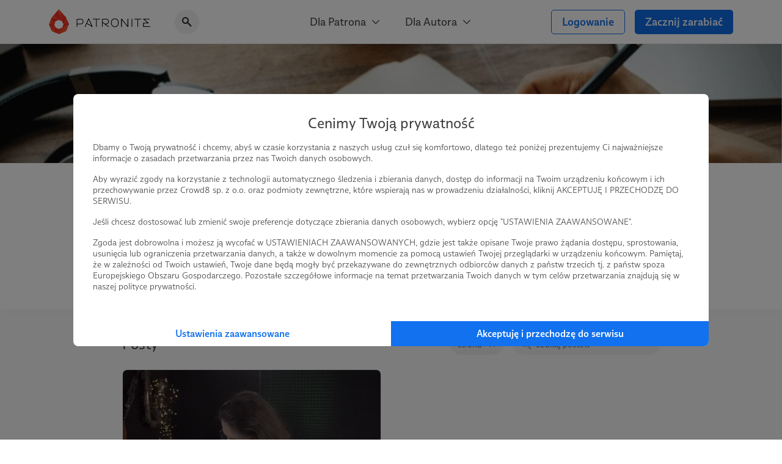

--- FILE ---
content_type: text/html; charset=UTF-8
request_url: https://patronite.pl/agnieszkaniesler/posts/4336,strona
body_size: 11222
content:
<!doctype html>
<html lang="pl">
<head>
    <meta charset="UTF-8">
    <meta name="viewport" content="width=device-width, initial-scale=1">
    <meta http-equiv="X-UA-Compatible" content="ie=edge">
    <meta name="revisit-after" content="5 days" />
    <meta name="robots" content="index, follow" />
    <meta name="description" content="Autorka bloga Historia Muzyki nie Gryzie, youtuberka, teoretyk muzyki i czynny pedagog. Uzależniona od kawy i ciekawych instrumentów." />
    <meta name="keywords" content="Jesteś twórcą, naukowcem, wolontariuszem? Patronite - zamieniamy pasję w sposób na życie." />
    <meta property="fb:app_id" content="416234261904853" />
    <script nonce="0c1c470924e1b8cc795c690ddc1a92aa">
      window.onerror = function(error, url, line) {
        if(!window.stopCollectErrors){
          window.errorsArr = window.errorsArr || [];

          window.errorsArr.push(error)
        }
      };
    </script>


    <script nonce="0c1c470924e1b8cc795c690ddc1a92aa">
        window.dataLayer = window.dataLayer || [];

        function gtag() {
            dataLayer.push(arguments);
        }

        const consentMode = localStorage.getItem('patronite-gdpr') && JSON.parse(localStorage.getItem('patronite-gdpr')).providers.google === 'allow' ? 'granted' : 'denied';

        gtag('consent', 'default', {
            'ad_storage': consentMode,
            'ad_personalization': consentMode,
            'ad_user_data': consentMode,
            'analytics_storage': consentMode
        });

        gtag('js', new Date());
        gtag('config', 'AW-638181254');
        gtag('config', 'G-G2G9R1H8QJ');
        gtag('config', 'G-XCLQNL44QB', {
            });

        (function(w,d,s,l,i){w[l]=w[l]||[];w[l].push({'gtm.start':
                new Date().getTime(),event:'gtm.js'});var f=d.getElementsByTagName(s)[0],
            j=d.createElement(s),dl=l!='dataLayer'?'&l='+l:'';j.async=true;j.src=
            'https://www.googletagmanager.com/gtm.js?id='+i+dl;var n=d.querySelector('[nonce]');
            n&&j.setAttribute('nonce',n.nonce||n.getAttribute('nonce'));
            f.parentNode.insertBefore(j,f);
        })(window,document,'script','dataLayer','GTM-TRJMBLW');

        var Patronite = {};
                Patronite = {"User":{"isLogged":false,"isAdult":false,"csrf":"P9OaYw5gCNkv3JOlZjEFtdbDmaECPbHzbyWXUkKu"},"Facebook":{"clientId":"416234261904853"},"OneSignal":{"appId":"cff49523-dba5-4547-a9dd-51a091f54d06","safariWebId":"web.onesignal.auto.42873e37-42b9-4e5d-9423-af83e9e44ff4","enabled":true},"PageConfig":{"useClarity":true,"sentryDsn":"https:\/\/22e91a43970d40cdae6153ad3feb9951@sentry.io\/1798165","version":"v1.1"}};
                Patronite.i18n = {"author":{"followCancel":"Obserwujesz","follow":"Obserwuj","loggedOut":"Nie jeste\u015b zalogowany!"},"form":{"choose":"Wybierz"},"modal":{"OK":"OK","rulesTitle":"Aby kontynuowa\u0107, konieczna jest akceptacja regulaminu:","rulesAcceptance":"O\u015bwiadczam, \u017ce zapozna\u0142em si\u0119 i akceptuj\u0119 tre\u015b\u0107 <a class=\"link\" href=\"\/regulamin\" target=\"_blank\">regulaminu<\/a> Patronite.pl."},"nav":{"noResults":"Nie znaleziono wynik\u00f3w"},"payments":{"currency":" z\u0142","choosePeriod":"Wybierz okres p\u0142atno\u015bci!","chooseMethod":"Wybierz metod\u0119 p\u0142atno\u015bci!","chooseThreshold":"Wybierz pr\u00f3g p\u0142atno\u015bci!","waitForRedirect":"Trwa \u0142\u0105czenie z operatorem p\u0142atno\u015bci."},"oldBrowserWarning":"Twoja przegl\u0105darka jest przestarza\u0142a, zaktualizuj j\u0105.","socialShare":{"noGdprAgreement":"Brak zgody RODO!"}};

        Patronite.browserCheckDate = '23102019 14:45';
        Patronite.OneSignalPushTags = function (tags) {};
    </script>
    <script nonce="0c1c470924e1b8cc795c690ddc1a92aa">
window.wph=function(){const s=(window['wph'].queue=window['wph'].queue||[]);arguments[0]==='init'?s.unshift(arguments):s.push(arguments);};window.patroniteGdprProviders=[];window.patroniteGdprProviders.push({key:'google',callback:function(value){if(value!=='allow'){return;}
gtag('consent','update',{'ad_storage':'granted','ad_personalization':'granted','ad_user_data':'granted','analytics_storage':'granted'});}});window.patroniteGdprProviders.push({key:'facebook',callback:function(value){if(value!=='allow'){return;}
(function(d,s,id){var js,fjs=d.getElementsByTagName(s)[0];if(d.getElementById(id))return;js=d.createElement(s);js.id=id;js.src="//connect.facebook.net/pl_PL/sdk.js#xfbml=1&version=v2.5&appId=416234261904853";fjs.parentNode.insertBefore(js,fjs);}(document,'script','facebook-jssdk'));!function(f,b,e,v,n,t,s)
{if(f.fbq)return;n=f.fbq=function(){n.callMethod?n.callMethod.apply(n,arguments):n.queue.push(arguments)};if(!f._fbq)f._fbq=n;n.push=n;n.loaded=!0;n.version='2.0';n.queue=[];t=b.createElement(e);t.async=!0;t.src=v;s=b.getElementsByTagName(e)[0];s.parentNode.insertBefore(t,s)}(window,document,'script','https://connect.facebook.net/en_US/fbevents.js');fbq('init','609911026500637');fbq('track','PageView');}});window.patroniteGdprProviders.push({key:'sentry',callback:async function(value){window.stopCollectErrors=true;if(value!=='allow'){return;}
var loadScript=function(s,e,n,t,r,y){return new Promise(function(resolve,reject){var js,pjs=s.getElementsByTagName(e)[0],id='dynamic-script-'+Date.now();js=s.createElement(e);js.setAttribute("crossorigin","anonymous");js.integrity=t;js.src=n;js.id=id;js.addEventListener('load',function(){resolve();})
pjs.parentNode.insertBefore(js,pjs);})};await loadScript(document,'script','https://browser.sentry-cdn.com/7.53.1/bundle.min.js','sha384-TAmKuSiw9ilvCDimDNU3n2p9B/TsFLCCBI3zYYxaAwv34hXzH8ghBq/M0SYU/eY9');await loadScript(document,'script','https://browser.sentry-cdn.com/7.53.1/rewriteframes.min.js','sha384-f3pWw8y734RTPve/CWHIJ8xskg7LWyQTeky7idsQG9akV8PnnLSd+soM0hv5Abx5');if(typeof Sentry!=='undefined'&&typeof Sentry.init!=='undefined'){const sentryConfig={dsn:Patronite.PageConfig.sentryDsn,environment:'prod',release:'ver-1.16.92:ver-1.2.177',allowUrls:[/^https:\/\/(.+\.)?patronite\.pl/],tracesSampleRate:0.01,ignoreErrors:['ResizeObserver loop limit exceeded','ResizeObserver loop completed with undelivered notifications.','Can\'t find variable: _AutofillCallbackHandler'],integrations:[new Sentry.Integrations.RewriteFrames({iteratee:(frame)=>{frame.filename=frame.filename.replace(/(.+)\.[0-9]+\.js$/,'$1.js');return frame;}})],beforeSend:function(event,hint){const exceptions=((event.exception||{}).values||[]);if(exceptions.length&&exceptions[exceptions.length-1].value.match(/OneSignal is not defined/)){return null;}
if((((hint.request||{}).headers||{})['User-Agent']||'').match(/Facebook|FBAV\//)){return null;}
return event;}};Sentry.init(sentryConfig);if(window.errorsArr){window.errorsArr.forEach(err=>{Sentry.captureException(err);})
window.errorsArr=null;}}}})
window.patroniteGdprProviders.push({key:'clarity',callback:function(value){if(value!=='allow'){return;}
const useClarity=Patronite.PageConfig?Patronite.PageConfig.useClarity:false;if(!useClarity){return;}
(function(c,l,a,r,i,t,y){c[a]=c[a]||function(){(c[a].q=c[a].q||[]).push(arguments)};t=l.createElement(r);t.async=1;t.src="https://www.clarity.ms/tag/"+i;y=l.getElementsByTagName(r)[0];y.parentNode.insertBefore(t,y);})(window,document,"clarity","script","gri8xi6ueq");}});window.patroniteGdprProviders.push({key:'oneSignal',callback:value=>{if(value!=='allow'){return;}
var s=document.createElement("script");s.type="text/javascript";s.src="https://cdn.onesignal.com/sdks/OneSignalSDK.js";s.setAttribute('async','');if(s.readyState){s.onreadystatechange=function(){if(s.readyState=="loaded"||s.readyState=="complete"){s.onreadystatechange=null;OneSignalHandle();}};}else{s.onload=function(){OneSignalHandle();};}
document.head.appendChild(s);const OneSignalHandle=()=>{OneSignal.push(["init",{appId:Patronite.OneSignal.appId,safari_web_id:Patronite.OneSignal.safariWebId,autoRegister:true,promptOptions:{actionMessage:'Hej! Możesz otrzymywać powiadomienia o najważniejszych wydarzeniach na Patronite:',exampleNotificationTitleDesktop:'Powiadomienia od Patronite.pl',exampleNotificationMessageDesktop:'Powiadomienia od Patronite.pl',exampleNotificationTitleMobile:'Powiadomienia od Patronite.pl',exampleNotificationMessageMobile:'Powiadomienia od Patronite.pl',exampleNotificationCaption:'w każdej chwili możesz zrezygnować.',acceptButtonText:'Kontynuuj',cancelButtonText:'Nie, dzięki'},notifyButton:{enable:Patronite.OneSignal.enabled,position:'bottom-left',size:'medium',theme:'default',offset:{left:'20px',bottom:'70px'},showCredit:false,text:{'tip.state.unsubscribed':'Zapisz Patronite.pl do powiadomień','tip.state.subscribed':'Fajnie, że jesteś z nami.','tip.state.blocked':'Zablokowane powiadomienia :(','message.prenotify':'Zapisz Patronite.pl do powiadomień','message.action.subscribed':'Dzięki za zapisanie!','message.action.resubscribed':'Witaj ponownie!','message.action.unsubscribed':'Żegnaj...','dialog.main.title':'Zarządzaj powiadomieniami','dialog.main.button.subscribe':'Zapisz się','dialog.main.button.unsubscribe':'Wypisz się'}},welcomeNotification:{"title":"Patronite.pl","message":"Dziękujemy za zapisanie się do powiadomień"}}]);OneSignal.push(function(){OneSignal.getUserId(function(userId){console.log("OneSignal User ID:",userId);});});}
Patronite.OneSignalPushTags=function(tags){window.OneSignal!==undefined&&OneSignal.isPushNotificationsEnabled(function(isEnabled){isEnabled&&OneSignal.push(function(){OneSignal.sendTags(tags).then(function(tagsSent){});});});}}});window.patroniteGdprProviders.push({key:'wpPixel',callback:value=>{if(value!=='allow'){return;}
(function(d,m,e,v,n,t,s){d['WphTrackObject']=n;d[n]=window[n]||function(){(d[n].queue=d[n].queue||[]).push(arguments)},d[n].l=1*new Date(),t=m.createElement(e),s=m.getElementsByTagName(e)[0],t.async=1;t.src=v;s.parentNode.insertBefore(t,s)})(window,document,'script','https://pixel.wp.pl/w/tr.js','wph');wph('init','WP-ADS-12689-6T0');}});(function(){const embeddableReplacer=function(isEnabled){const iframes=document.querySelectorAll('iframe[data-gdpr-embeddable-src]');const currentPlaceholders=document.querySelectorAll('.embedded-gdpr-box');for(let i=0;i<currentPlaceholders.length;i++){currentPlaceholders[i].remove();}
for(let i=0;i<iframes.length;i++){if(isEnabled){iframes[i].src=iframes[i].dataset.gdprEmbeddableSrc;iframes[i].style.display='block';}else{const width=iframes[i].offsetWidth;const height=iframes[i].offsetHeight;const style=width&&height?'width:'+width+'px;height:'+height+'px':'';iframes[i].style.display='none';iframes[i].insertAdjacentHTML('afterend','<div class="empty-list gradient embedded-gdpr-box" style="'+style+';display:inline-flex;min-height:auto;"><span class="empty-list__title">W tym miejscu powinna być zewnętrzna treść</span><p class="empty-list__text">Aby zobaczyć treść musisz zmienić ustawienia <a href="/polityka_prywatnosci" class="link">polityki prywatności</a></p></div>');}}
const scripts=document.querySelectorAll('script[data-gdpr-embeddable-src]');for(let i=0;i<scripts.length;i++){if(isEnabled){scripts[i].src=scripts[i].dataset.gdprEmbeddableSrc;}}}
document.addEventListener("DOMContentLoaded",function(){embeddableReplacer(false);});document.addEventListener('ptr:gdpr:embedded',(e)=>{document.addEventListener("DOMContentLoaded",function(){embeddableReplacer(e.detail.value==='allow');});})
window.patroniteGdprProviders.push({key:'embedded',callback:value=>{if(value==='allow'){embeddableReplacer(true);}}});})();(function(){const facebookActions=function(isEnabled){if(!isEnabled){return;}
if(Patronite.PageConfig&&Patronite.PageConfig.authorFacebookPixel){if(document.querySelector('#author-public-page')||Patronite.PageConfig.version==='v1.1'){fbq('init',Patronite.PageConfig.authorFacebookPixel);fbq('trackSingle',Patronite.PageConfig.authorFacebookPixel,'PageView');}}};if(typeof window.patroniteGdprData!=='undefined'&&typeof window.patroniteGdprData['facebook']!=='undefined'){facebookActions(window.patroniteGdprData['facebook']);}else{document.addEventListener('ptr:gdpr:facebook',(e)=>{facebookActions(e.detail.value==='allow');})}})();(function(w,d,s,l){w[l]=w[l]||[];var js,pjs=d.getElementsByTagName(s)[0];js=d.createElement(s);js.async=true;js.src="https://cdn.patronite.pl/rodo/rodo-current.js?v202501";pjs.parentNode.insertBefore(js,pjs);js.onload=function(){w.PatroniteRodoModal=new PatroniteRodo.Modal({providers:w[l]});w.PatroniteRodoModal.init();};}(window,document,'script','patroniteGdprProviders'));</script>

    <meta property="twitter:image" content="https://d3npyywa6qnolf.cloudfront.net/prod/eyJ1cmwiOiJodHRwczpcL1wvcGF0cm9uaXRlLnBsXC91cGxvYWRcL3VzZXJcLzcyMTAwXC9hdmF0YXJfbWluLmpwZz8xNTc2NTMxODU5IiwiZWRpdHMiOnsianBlZyI6eyJvcHRpb25zIjp7InF1YWxpdHkiOjEwMCwibW96anBlZyI6dHJ1ZX19fX0%3D/7TZ9vSZOgSzImEMOqclzeVyl5WK3VMPSukywDoGLuFk%3D" />
<meta property="og:image" content="https://d3npyywa6qnolf.cloudfront.net/prod/eyJ1cmwiOiJodHRwczpcL1wvcGF0cm9uaXRlLnBsXC91cGxvYWRcL3VzZXJcLzcyMTAwXC9hdmF0YXJfbWluLmpwZz8xNTc2NTMxODU5IiwiZWRpdHMiOnsianBlZyI6eyJvcHRpb25zIjp7InF1YWxpdHkiOjEwMCwibW96anBlZyI6dHJ1ZX19fX0%3D/7TZ9vSZOgSzImEMOqclzeVyl5WK3VMPSukywDoGLuFk%3D" />
<meta property="og:title" content="Agnieszka Niesler" />
<meta property="og:description" content="Autorka bloga Historia Muzyki nie Gryzie, youtuberka, teoretyk muzyki i czynny pedagog. Uzależniona od kawy i ciekawych instrumentów." />
<meta property="og:site_name" content="Patronite.pl" />
<meta property="og:type" content="website" />
<meta property="og:url" content="https://patronite.pl/agnieszkaniesler/posts/4336,strona" />
  <link type="text/css" href="https://cdn.patronite.pl/framework/ver-1.16.92/css/patronite-framework_styles.css" rel="stylesheet">
        <link type="text/css" href="https://cdn.patronite.pl/webapp/ver-1.2.177/css/patronite-patronite_styles.css" rel="stylesheet">
        <link type="text/css" href="https://cdn.patronite.pl/framework/ver-1.16.92/css/patronite-svg_font.css" rel="stylesheet">
        <link type="text/css" href="https://cdn.patronite.pl/webapp/ver-1.2.177/css/patronite-main_navigation_styles.css" rel="stylesheet">
    
  <link type="text/css" href="https://cdn.patronite.pl/webapp/ver-1.2.177/css/patronite-author_profile_styles.css" rel="stylesheet">
  <style nonce="0c1c470924e1b8cc795c690ddc1a92aa">
      :root{
          --main-profile-color: #106CE5;
          --main-profile-color-light: rgba(33, 122, 239, 0.05);
      }
  </style>
<link rel="shortcut icon" href="https://patronite.pl/img/ico/favicon.ico" />
    <link rel="apple-touch-icon" href="https://cdn.patronite.pl/webapp/img/apple-touch-icons/icon-192.png">
    <link rel="apple-touch-icon" sizes="57x57" href="https://cdn.patronite.pl/webapp/img/apple-touch-icons/icon-57.png">
    <link rel="apple-touch-icon" sizes="76x76" href="https://cdn.patronite.pl/webapp/img/apple-touch-icons/icon-76.png">
    <link rel="apple-touch-icon" sizes="120x120" href="https://cdn.patronite.pl/webapp/img/apple-touch-icons/icon-120.png">
    <link rel="apple-touch-icon" sizes="152x152" href="https://cdn.patronite.pl/webapp/img/apple-touch-icons/icon-152.png">
    <link rel="apple-touch-icon" sizes="167x167" href="https://cdn.patronite.pl/webapp/img/apple-touch-icons/icon-167.png">
    <link rel="apple-touch-icon" sizes="180x180" href="https://cdn.patronite.pl/webapp/img/apple-touch-icons/icon-180.png">

    <link rel="manifest" href="https://patronite.pl/manifest.json">
        <link rel="canonical" href="https://patronite.pl/agnieszkaniesler/posts/4336,strona" />
    
    <title>Agnieszka Niesler - Patronite.pl</title>

    
    </head>
<body class="patronite--new ">
    <noscript>
        <div class="noscript">Do poprawnego korzystania ze strony wymagana jest obsługa JavaScript!</div>
    </noscript>
    <div id="fb-root"></div>
    <div id="outdated"></div>

    

    
            

<header class="main-navigation less-space" data-clarity-unmask="true">
    <div class="container">
        <div class="main-navigation__container">
            <div class="main-navigation__main">
                <a href="https://patronite.pl" class="main-navigation__logo" aria-label="Strona główna">
                    <img src="https://cdn.patronite.pl/framework/ver-1.16.92/images/patronite-logo.svg" alt="Patronite logo">
                </a>
                                    <div class="main-navigation__search">
                <button class="main-navigation__search--close-search" aria-label="Powrót do nawigacji">
                    <i class="icon icon-arrow-left"></i>
                </button>
                <div class="main-navigation__search--inner">
                    <i class="icon icon-search-alt"></i>
                    <input type="text" placeholder="Szukaj Autora..." data-search-author aria-label="Szukaj Autora" />
                    <button class="main-navigation__search--clear" aria-label="Wyczyść wyszukiwanie">
                        <i class="icon icon-close"></i>
                    </button>
                    <div class="main-navigation__search--results"></div>
                </div>
            </div>
                        </div>

                    <div class="main-navigation__mobile-triggers">
                                        <button class="btn" data-mobile-search aria-label="Pokaż wyszukiwarkę">
                    <i class="icon icon-search-alt"></i>
                </button>
                        <button class="btn" data-mobile-menu aria-label="Otwórz menu">
                                <i class="icon icon-menu-alt"></i>
            </button>
        </div>
    
                                         <nav class="main-navigation__links" aria-label="Główna nawigacja strony">
                                    <div class="main-navigation__menu">
                        <button class="main-navigation__menu--trigger">
                            Dla Patrona <i class="icon icon-select"></i>
                        </button>
                        <ul class="main-navigation__menu--list">
                                                            <li>
                                    <a href="https://patronite.pl/jak_to_dziala">
                                        Jak to działa?
                                    </a>
                                </li>
                                                            <li>
                                    <a href="https://patronite.pl/kupony/info">
                                        Kup na prezent
                                    </a>
                                </li>
                                                            <li>
                                    <a href="https://patronite.pl/app/faq/43000183937">
                                        FAQ - najczęstsze pytania
                                    </a>
                                </li>
                                                            <li>
                                    <a href="https://patronite.pl/app/deals">
                                        Zniżki dla Patronów
                                    </a>
                                </li>
                                                    </ul>
                    </div>
                                    <div class="main-navigation__menu">
                        <button class="main-navigation__menu--trigger">
                            Dla Autora <i class="icon icon-select"></i>
                        </button>
                        <ul class="main-navigation__menu--list">
                                                            <li>
                                    <a href="https://patronite.pl/p/dlaczego-patronite">
                                        Dlaczego Patronite
                                    </a>
                                </li>
                                                            <li>
                                    <a href="https://patronite.pl/lp/funkcje-patronite">
                                        Funkcje Patronite
                                    </a>
                                </li>
                                                            <li>
                                    <a href="https://patronite.pl/p/marketplace">
                                        Patronite Marketplace
                                    </a>
                                </li>
                                                            <li>
                                    <a href="https://patronite.pl/app/faq/43000183934">
                                        FAQ - najczęstsze pytania
                                    </a>
                                </li>
                                                            <li>
                                    <a href="https://patronite.pl/blog">
                                        Blog
                                    </a>
                                </li>
                                                    </ul>
                    </div>
                            </nav>
        
            
                                <div class="main-navigation__buttons">
                                                            <a class="btn btn-fit-text btn-complement btn-outline" href="https://patronite.pl/login">Logowanie</a>
                                            <a class="btn btn-fit-text btn-complement" href="https://patronite.pl/p/dlaczego-patronite">Zacznij zarabiać</a>
                                                </div>
                    </div>
    </div>
</header>
<script nonce="0c1c470924e1b8cc795c690ddc1a92aa">
    window.PatroniteMobileMenu = {
        userMenu: {
            user: null
        },
        menus: []
    };

    window.PatroniteMobileMenu.menus = [{"name":"Dla Patrona","url":null,"attributes":[],"children":[{"name":"Jak to dzia\u0142a?","url":"https:\/\/patronite.pl\/jak_to_dziala","attributes":[],"children":[]},{"name":"Kup na prezent","url":"https:\/\/patronite.pl\/kupony\/info","attributes":[],"children":[]},{"name":"FAQ - najcz\u0119stsze pytania","url":"https:\/\/patronite.pl\/app\/faq\/43000183937","attributes":[],"children":[]},{"name":"Zni\u017cki dla Patron\u00f3w","url":"https:\/\/patronite.pl\/app\/deals","attributes":[],"children":[]}]},{"name":"Dla Autora","url":null,"attributes":[],"children":[{"name":"Dlaczego Patronite","url":"https:\/\/patronite.pl\/p\/dlaczego-patronite","attributes":[],"children":[]},{"name":"Funkcje Patronite","url":"https:\/\/patronite.pl\/lp\/funkcje-patronite","attributes":[],"children":[]},{"name":"Patronite Marketplace","url":"https:\/\/patronite.pl\/p\/marketplace","attributes":[],"children":[]},{"name":"FAQ - najcz\u0119stsze pytania","url":"https:\/\/patronite.pl\/app\/faq\/43000183934","attributes":[],"children":[]},{"name":"Blog","url":"https:\/\/patronite.pl\/blog","attributes":[],"children":[]}]}];
    window.PatroniteMobileMenu.userMenu.roundButtons = [];
    window.PatroniteMobileMenu.userMenu.actions =  [{"name":"Logowanie","btnClasses":["btn-complement","btn-outline"],"url":"https:\/\/patronite.pl\/login"},{"name":"Zacznij zarabia\u0107","btnClasses":["btn-complement"],"url":"https:\/\/patronite.pl\/p\/dlaczego-patronite"}];
    window.PatroniteMobileMenu.userMenu.links =  [];
</script>

    
    <main id="main-content">
            <div class="author-profile__page" data-clarity-unmask="true">
        <section class="author-profile__header">
            
                            <div class="author-profile__header--main-image" style="background-image: url('https://d3npyywa6qnolf.cloudfront.net/prod/user/72100/eyJ1cmwiOiJodHRwczpcL1wvcGF0cm9uaXRlLnBsXC91cGxvYWRcL3VzZXJcLzcyMTAwXC9iYWNrZ3JvdW5kLmpwZz8xNTc2NTM0MDM5IiwiZWRpdHMiOnsianBlZyI6eyJvcHRpb25zIjp7InF1YWxpdHkiOjk1fX19fQ%3D%3D/Zl7a0mTJOoHC9FpHCxpDa00lcoJxpHSYXMbzQBO%2F1Pg%3D');">
                        
                </div>
            
                          <div class="author-profile__header--top">
                <div class="container-xs mobile-padding">
                  <div class="author-profile__header--author">
                    <div class="author-profile__header--author__avatar">
                      <picture>
                        <source srcset="https://d3npyywa6qnolf.cloudfront.net/prod/user/72100/eyJ1cmwiOiJodHRwczpcL1wvcGF0cm9uaXRlLnBsXC91cGxvYWRcL3VzZXJcLzcyMTAwXC9hdmF0YXJfb3JpZy5qcGc%2FMTU3NjUzMTg1OSIsImVkaXRzIjp7InJlc2l6ZSI6eyJ3aWR0aCI6MjkwfSwidG9Gb3JtYXQiOiJ3ZWJwIn19/KXUYtfclhm0ijukSZIz1fPHR2Gl9zMR4Wkjig6mWmOE%3D" type="image/webp">
                        <source srcset="https://d3npyywa6qnolf.cloudfront.net/prod/user/72100/eyJ1cmwiOiJodHRwczpcL1wvcGF0cm9uaXRlLnBsXC91cGxvYWRcL3VzZXJcLzcyMTAwXC9hdmF0YXJfb3JpZy5qcGc%2FMTU3NjUzMTg1OSIsImVkaXRzIjp7InJlc2l6ZSI6eyJ3aWR0aCI6MjkwLCJvcHRpb25zIjp7InF1YWxpdHkiOjk1fX0sInRvRm9ybWF0IjoianBlZyJ9fQ%3D%3D/ElwWJlivcoZ4YJ2UBTHtcs3KWaUf63U3NbSsdeqv86Q%3D" type="image/jpeg">
                        <img src="https://d3npyywa6qnolf.cloudfront.net/prod/user/72100/eyJ1cmwiOiJodHRwczpcL1wvcGF0cm9uaXRlLnBsXC91cGxvYWRcL3VzZXJcLzcyMTAwXC9hdmF0YXJfb3JpZy5qcGc%2FMTU3NjUzMTg1OSIsImVkaXRzIjp7InJlc2l6ZSI6eyJ3aWR0aCI6MjkwLCJvcHRpb25zIjp7InF1YWxpdHkiOjk1fX0sInRvRm9ybWF0IjoianBlZyJ9fQ%3D%3D/ElwWJlivcoZ4YJ2UBTHtcs3KWaUf63U3NbSsdeqv86Q%3D" alt="Avatar użytkownika"/>
                      </picture>
                          
                    </div>

                    <div class="author-profile__header--author__tags">
                                              <a href="https://patronite.pl/kategoria/1/muzyka">Muzyka</a>
                                              <a href="https://patronite.pl/kategoria/18/edukacja">Edukacja</a>
                                              <a href="https://patronite.pl/kategoria/23/youtube">YouTube</a>
                                          </div>

                    <div class="author-profile__header--author__name">
                      <h1>
                        Agnieszka Niesler <i data-tooltip="Zweryfikowany autor" class="icon icon-shield-check"></i>
                      </h1>
                          
                    </div>

                        <div class="author-profile__stats hide-mobile">
                    <div class="author-profile__stats--box">
    <div class="author-profile__stats--box__partial">
        <b id="stats-patrons">0</b>    </div>
    <div class="author-profile__stats--box__partial">
        <span>patronów</span>
    </div>
</div>                            <div class="author-profile__stats--box">
    <div class="author-profile__stats--box__partial">
        <b id="stats-monthly">0</b>&nbsp;<b>zł</b>    </div>
    <div class="author-profile__stats--box__partial">
        <span>miesięcznie</span>
    </div>
</div>                            <div class="author-profile__stats--box">
    <div class="author-profile__stats--box__partial">
        <b id="stats-total">2 430</b>&nbsp;<b>zł</b>    </div>
    <div class="author-profile__stats--box__partial">
        <span>łącznie</span>
    </div>
</div>            </div>
    <div class="author-profile__stats only-mobile">
                    <div class="author-profile__stats--box">
    <div class="author-profile__stats--box__partial">
        <b id="stats-patrons">0</b>    </div>
    <div class="author-profile__stats--box__partial">
        <span>patronów</span>
    </div>
</div>        
                    <div class="author-profile__stats--box" data-stat-tabs>
                <div class="author-profile__stats--box__partial">
                                            <b data-stat-tab="monthly">0 zł</b>
                    
                                            <b data-stat-tab="total">2 430 zł</b>
                                    </div>
                <div class="author-profile__stats--box__partial">
                                            <span data-stat-tab-trigger="monthly">miesięcznie</span>
                    
                                            <span data-stat-tab-trigger="total">łącznie</span>
                                    </div>
            </div>
            </div>

                    
                                          <div class="only-mobile author-profile__subscribe">
                                              </div>
                    
                  </div>
                </div>
              </div>
            
        </section>

                  <div class="author-profile__tabs">
            <div class="author-profile__tabs--inner">
                <nav class="author-profile__tabs--nav">
                                            <a class="" href="https://patronite.pl/agnieszkaniesler/description"  aria-label="Profil">
    Profil
    </a>
                        
                        
                        <a class="active" href="https://patronite.pl/agnieszkaniesler/posts"  aria-label="Posty">
    Posty
    </a>

                        
                        
                                                    <a class="" href="https://patronite.pl/agnieszkaniesler/media"  aria-label="Galeria">
    Galeria
    </a>
                        
                                                    <a class="" href="https://patronite.pl/agnieszkaniesler/comments"  aria-label="Komentarze">
    Komentarze
    </a>
                        
                                                            </nav>
            </div>
        </div>
        
                    

<section class="author-profile__section is-grey author-profile__posts" >
    <div class="mobile-padding container-xs">
        
                    <div class="author-profile__section--header">
                <h2 class="author-profile__section--title is-edit">
                    Posty
                                            <div class="author-profile__section--edit-section">
                                        
    
                        </div>
                                    </h2>
                <div class="author-profile__section--header__actions">
                            
    
<div class="phrase-search">
            <a href="https://patronite.pl/agnieszkaniesler/posts" class="clear phrase-search__current-tag">strona <i class="icon icon-close"></i></a>
        <form method="GET" action="https://patronite.pl/agnieszkaniesler/posts/4336,strona" id="search-post-form" aria-label="Szukaj postów">
        <div class="tags-search">
            <i class="icon icon-search-alt tags-search--icon"></i>
            <input aria-label="Szukaj postów" name="phrase" type="text" data-author-profile-input-search placeholder="Szukaj postów" value="" autocomplete="off" class="tags-search--input"/>
            <button type="button" class="tags-search--clear" data-url="https://patronite.pl/agnieszkaniesler/posts/4336,strona">
                <i class="icon icon-close"></i>
            </button>
        </div>
    </form>
</div>

<script src="https://cdn.patronite.pl/webapp/ver-1.2.177/js/patronite-phrase_search.js" nonce="0c1c470924e1b8cc795c690ddc1a92aa"></script>
                    </div>
            </div>
        
                    <div class="author-profile__content-row">
                    
<div class="feature-card author-profile__posts">
                
            <a href="https://patronite.pl/post/15932/tworzycie-historiamuzykipl" target="_self" aria-label="Tworzycie historiamuzyki.pl!">
            <div class="feature-card--img ">
                                            <picture>
            <source srcset="https://d3npyywa6qnolf.cloudfront.net/prod/[base64]/5RY9IoVrNEcCzDs6v66yiLVC3umowaeRd%2FvpndzyDPg%3D 2x, https://d3npyywa6qnolf.cloudfront.net/prod/[base64]/8bH0oAhEPm8eAQgGG2UhAa3nqsAkO9fGGD6fqHVi6ig%3D 1x" type="image/webp">
            <source srcset="https://d3npyywa6qnolf.cloudfront.net/prod/[base64]%3D%3D/MpIFmmVBLhBN3urbDA5Meos9JwOzl8JrTPT7jDJB40Y%3D 2x, https://d3npyywa6qnolf.cloudfront.net/prod/[base64]%3D%3D/MpIFmmVBLhBN3urbDA5Meos9JwOzl8JrTPT7jDJB40Y%3D 1x" type="image/jpeg">
            <img src="https://d3npyywa6qnolf.cloudfront.net/prod/[base64]%3D%3D/MpIFmmVBLhBN3urbDA5Meos9JwOzl8JrTPT7jDJB40Y%3D" alt="" role="presentation">
        </picture>
                
                            <div class="feature-card--info">
                                    <span>02.10.2020</span>
                                            <span class="dot-divider">●</span>
                                                        <span>Brak komentarzy</span>
                                                    </div>
                    </div>
            </a>
    
    <div class="feature-card--content">
                <a href="https://patronite.pl/post/15932/tworzycie-historiamuzykipl" target="_self" aria-label="Tworzycie historiamuzyki.pl!">
        
                  <div class="feature-card--content__inner">
              <h2 class="feature-card--content--title">
                  Tworzycie historiamuzyki.pl!
              </h2>
                                <div class="feature-card--content--body">
                      <p class="text-truncated">Dwa lata temu, w październiku podjęłam decyzję. Pamiętam,  bardzo biłam się wtedy z myślami: warto, nie warto... Czy sobie poradzę? Okazało się, że było warto. I to właśnie dzięki Wam!</p>
                  </div>
                        </div>
        
                </a>
        
                                            <div class="tags--list-post">
                                    <a class="tags--pill" href="https://patronite.pl/agnieszkaniesler/posts/182,muzyka" class="">
                        muzyka
                    </a>
                                    <a class="tags--pill" href="https://patronite.pl/agnieszkaniesler/posts/6777,historia-muzyki" class="">
                        historia muzyki
                    </a>
                                    <a class="tags--pill" href="https://patronite.pl/agnieszkaniesler/posts/6778,rozliczenie" class="">
                        rozliczenie
                    </a>
                                    <a class="tags--pill" href="https://patronite.pl/agnieszkaniesler/posts/4152,domena" class="">
                        domena
                    </a>
                                    <a class="tags--pill" href="https://patronite.pl/agnieszkaniesler/posts/4336,strona" class="hidden">
                        strona
                    </a>
                                                    <a class="tags--pill tags-show-more">+2</a>
                            </div>
                </div>

</div>            </div>

    <ul class="pagination">
    
    </ul>
    
            </div>
</section>


        
                                
    
<section class="author-profile__section is-grey " >
    <div class="mobile-padding container-xs">
        
                    <div class="author-profile__section--header">
                <h2 class="author-profile__section--title">
                    Promowani autorzy
                                    </h2>
                <div class="author-profile__section--header__actions">
                                    </div>
            </div>
        
                    <div class="row row-no-margin-horizontal">
                                    <div class="col-xs-12 col-md-6" data-nosnippet>
                        <a href="https://patronite.pl/baz0k" class="author-profile__section--box is-small author-profile__featured">
                            <img class="author-profile__featured--avatar" src="https://d3npyywa6qnolf.cloudfront.net/prod/[base64]/ifVJIFg0CIa5N0KDSxIo%2Bj%2FwEY%2Fj2AzdGBtMmmSyqos%3D" alt="Bartosz Bazok Zelek" />

                            <div class="author-profile__featured--inner">
                                <div class="author-profile__header--author__name">
                                    <span>
                                        Bartosz Bazok Zelek
                                    </span>
                                </div>

                                <div class="author-profile__stats">
                                                                                                                    <div class="author-profile__stats--box">
                                            <div class="author-profile__stats--box__partial">
                                                <b id="stats-patrons">274</b>
                                            </div>
                                            <div class="author-profile__stats--box__partial">
                                                <span>patronów</span>
                                            </div>
                                        </div>
                                    
                                                                            <div class="author-profile__stats--box">
                                            <div class="author-profile__stats--box__partial">
                                                <b id="stats-monthly">5750</b>&nbsp;<b>zł</b>
                                            </div>
                                            <div class="author-profile__stats--box__partial">
                                                <span>miesięcznie</span>
                                            </div>
                                        </div>
                                    
                                </div>

                                <div class="author-profile__featured--body">
                                    <p class="text-truncated">Bartosz &quot;Bazok&quot; Zelek - gitarzysta, muzyk sesyjny, kompozytor, nauczyciel i twórca na YouTube. Jeśli szukasz inspiracji, motywacji do ćwiczeń  czy rzetelnego źródła wiedzy - jesteś w dobrym miejscu!  
GITARY W DŁOŃ!</p>
                                </div>
                            </div>
                        </a>
                    </div>
                                    <div class="col-xs-12 col-md-6" data-nosnippet>
                        <a href="https://patronite.pl/NauczSieGrac" class="author-profile__section--box is-small author-profile__featured">
                            <img class="author-profile__featured--avatar" src="https://d3npyywa6qnolf.cloudfront.net/prod/[base64]%3D%3D/hH5QyCm2a7kbfS866zK7qO%2B5vBwkCTO5SnU%2BSUt6yaU%3D" alt="Naucz się grać" />

                            <div class="author-profile__featured--inner">
                                <div class="author-profile__header--author__name">
                                    <span>
                                        Naucz się grać
                                    </span>
                                </div>

                                <div class="author-profile__stats">
                                                                                                                    <div class="author-profile__stats--box">
                                            <div class="author-profile__stats--box__partial">
                                                <b id="stats-patrons">372</b>
                                            </div>
                                            <div class="author-profile__stats--box__partial">
                                                <span>patronów</span>
                                            </div>
                                        </div>
                                    
                                                                            <div class="author-profile__stats--box">
                                            <div class="author-profile__stats--box__partial">
                                                <b id="stats-monthly">5188</b>&nbsp;<b>zł</b>
                                            </div>
                                            <div class="author-profile__stats--box__partial">
                                                <span>miesięcznie</span>
                                            </div>
                                        </div>
                                    
                                </div>

                                <div class="author-profile__featured--body">
                                    <p class="text-truncated">Adrian Miniarski - zawodowy muzyk, nauczyciel gitary i ukulele, twórca kanału learningowego Naucz się grać na YouTube, Instagram oraz TikTok. Właściciel platformy edukacyjnej vabika.pl oraz sklepu z selekcjonowanymi instrumentami dla każdego Nauczsiegrac.pl</p>
                                </div>
                            </div>
                        </a>
                    </div>
                            </div>
        
            </div>
</section>


                  
        
        <script src="https://cdn.patronite.pl/webapp/ver-1.2.177/js/patronite-share.js" nonce="0c1c470924e1b8cc795c690ddc1a92aa"></script>
        <script src="https://cdn.patronite.pl/webapp/ver-1.2.177/js/patronite-author_profile.js" nonce="0c1c470924e1b8cc795c690ddc1a92aa"></script>
            </main>

            <footer class="main-footer" data-clarity-unmask="true">
    <div class="container-small">
        <div class="main-footer__cols">
            <div class="main-footer__col">
                <span>Kategorie</span>
                <ul>
                    <li><a href="/kategoria/34/podcast">Podcast</a></li>
                    <li><a href="/kategoria/23/youtube">Youtube</a></li>
                    <li><a href="/kategoria/43/nauka">Nauka</a></li>
                    <li><a href="/kategoria/5/gry">Gry</a></li>
                    <li><a href="/kategoria/50/streamerzy">Streamerzy</a></li>
                    <li><a href="/kategoria/2/film">Film</a></li>
                    <li><a href="/kategoria/47/polityka">Polityka</a></li>
                    <li><a href="/kategoria/48/zdrowie">Zdrowie</a></li>
                    <li><a href="/kategoria/4/wyprawy">Wyprawy</a></li>
                    <li>
                        <a class="text-underline" href="/kategoria/19/publicystyka">Więcej kategorii</a>
                    </li>
                </ul>
            </div>
            <div class="main-footer__col">
                <span>O Patronite</span>
                <ul>
                    <li>
                        <a href="https://patronite.pl/jak_to_dziala">Jak to działa</a>
                    </li>
                    <li>
                        <a href="https://patronite.pl/lp/funkcje-patronite">Funkcje Patronite</a>
                    </li>
                    <li>
                        <a href="https://patronite.pl/p/dlaczego-patronite">Dlaczego Patronite?</a>
                    </li>
                    <li>
                        <a href="/blog" title="Baza wiedzy">Baza wiedzy</a>
                    </li>
                    <li>
                        <a href="https://patronite.pl/quotes">Opinie Twórców</a>
                    </li>
                    <li>
                        <a href="https://patronite.pl/kupony/info#steps" title="Kup na prezent">Kup wsparcie na prezent</a>
                    </li>
                    <li>
                        <a href="https://patronite.pl/p/dla-firm">Dla firm</a>
                    </li>
                    <li>
                        <a href="https://patronite.pl/logotypes">Materiały do pobrania</a>
                    </li>
                    <li>
                        <a href="https://patronite.pl/kim_jestesmy">Nasz Zespół</a>
                    </li>
                    <li>
                        <a href="https://patronite.pl/media">Media o nas</a>
                    </li>
                    <li>
                        <a href="https://patronite.pl/about">About</a>
                    </li>
                </ul>
            </div>
            <div class="main-footer__col">
                <span>Dodatkowe produkty</span>
                <ul>
                    <li>
                        <a href="https://patronite.pl/p/yt">Youtube Creators Representative</a>
                    </li>
                    <li>
                        <a href="https://suppi.pl/">Suppi.pl</a>
                    </li>
                    <li>
                        <a href="https://patronite-sklep.pl/dla-autorow/">Twój sklep z gadżetami</a>
                    </li>
                    <li>
                        <a href="https://patronite.pl/app/deals">Zniżki dla Patronów</a>
                    </li>
                    <li>
                        <a href="https://ai.patronite.pl/">Projekt AI</a>
                    </li>
                </ul>
            </div>
            <div class="main-footer__col">
                <span>Pomoc</span>
                <ul>
                    <li>
                        <a href="https://patronite.pl/app/faq">FAQ</a>
                    </li>
                    <li>
                        <a href="https://patronite.pl/kontakt">Kontakt z zespołem Patronite</a>
                    </li>
                    <li>
                        <a href="https://patronite.pl/autor/zglos/naduzycie">Zgłoś nadużycie</a>
                    </li>
                    <li>
                        <a href="https://patronite.pl/pages/rada-naukowa">Rada Naukowa</a>
                    </li>
                </ul>
            </div>
        </div>
        <div class="main-footer__sub-footer">
            <nav class="main-footer__rules" aria-label="Linki do regulaminu, polityk prywatności oraz warunków korzystania z serwisu">
                <a href="https://patronite.pl/regulamin">Regulamin</a>
                <a href="https://patronite.pl/polityka_prywatnosci">Polityka prywatności</a>
                <a href="https://patronite.pl/commons">Patronite Commons</a>
                <a href="https://patronite.pl/p/dsa">Warunki korzystania z serwisu</a>
            </nav>
            <a href="https://ai.patronite.pl" target="_blank" class="main-footer--eu">
                <span>Unia Europejska</span>
                <img src="https://cdn.patronite.pl/framework/ver-1.16.92/images/eu-logo.svg" alt="Flaga Unii Europejskiej">
            </a>
        </div>
        <div class="main-footer__copyright-social">
            <span class="main-footer__copyright">
                Copyright 2026 © Patronite. Wszelkie prawa zastrzeżone.
            </span>
            <div class="main-footer__social">
                <a href="https://facebook.com/patronitepl" target="_blank" aria-label="Patronite na Facebook"><i class="icon icon-facebook"></i></a>
                <a href="https://www.instagram.com/patronite/?hl=pl" target="_blank" aria-label="Patronite na Instagram"><i class="icon icon-instagram"></i></a>
                <a href="https://x.com/Patronite_PL" target="_blank" aria-label="Patronite na X"><i class="icon icon-twitter"></i></a>
                <a href="https://www.youtube.com/channel/UCMO-azfmx8cXauvNwg09o4A" target="_blank" aria-label="Patronite na Youtube"><i class="icon icon-youtube"></i></a>
            </div>
        </div>
        <small class="main-footer__patent">Crowd8 sp. z o.o. jest wyłącznym właścicielem znaku słowno-graficznego Patronite chronionego przez Urząd Patentowy Rzeczpospolitej Polskiej nr R.322414</small>
    </div>
</footer>
    
                    <script src="https://cdn.patronite.pl/webapp/ver-1.2.177/js/patronite-lib.js" nonce="0c1c470924e1b8cc795c690ddc1a92aa"></script>
        <script src="https://cdn.patronite.pl/framework/ver-1.16.92/js/patronite-framework_scripts.js" nonce="0c1c470924e1b8cc795c690ddc1a92aa"></script>
        <script src="https://cdn.patronite.pl/webapp/ver-1.2.177/js/patronite-patronite_scripts.js" nonce="0c1c470924e1b8cc795c690ddc1a92aa"></script>
        <script src="https://cdn.patronite.pl/webapp/ver-1.2.177/js/patronite-main_nav.js" nonce="0c1c470924e1b8cc795c690ddc1a92aa"></script>
    

                    <script src="https://cdn.patronite.pl/webapp/ver-1.2.177/js/patronite-baguette.js" nonce="0c1c470924e1b8cc795c690ddc1a92aa"></script>
        
        <script nonce="0c1c470924e1b8cc795c690ddc1a92aa">
          gtag("event", "view_item", {
            'currency': 'PLN',
            'value': 0,
            'items': [
              {
                "item_id": "72100",
                "item_name": "Agnieszka Niesler",
                "quantity": 1,
                "price": 0,
                                  "item_category": 'Muzyka',                                  "item_category2": 'Edukacja',                                  "item_category3": 'YouTube'                                }
            ]
          });

          wph('track', 'ViewContent', {
            'content_type': 'Site',
            'content_name': 'ViewProduct',
            contents: [{
              id: '72100',
              name: 'Agnieszka Niesler',
              category: 'Muzyka',
              price: 0,
              quantity: 1
            }]
          })
        </script>
    </div>
<script nonce="0c1c470924e1b8cc795c690ddc1a92aa">
if (typeof wph !== 'undefined') {
wph('track', 'ViewContent', {"content_name":"View","contents":[{"name":"profil-autora"}]});
}</script>
</body>
</html>
